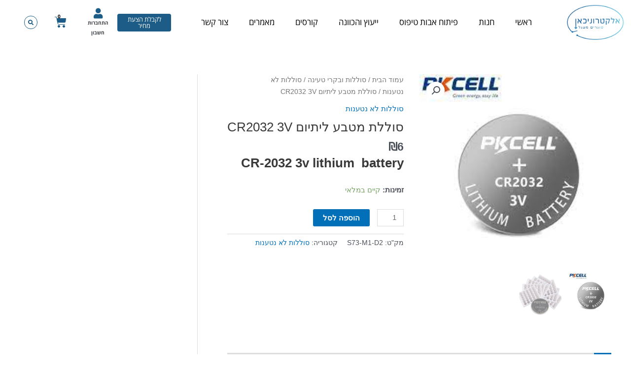

--- FILE ---
content_type: text/css
request_url: https://hackstore.co.il/wp-content/uploads/elementor/css/post-36.css?ver=1768252317
body_size: 25820
content:
.elementor-36 .elementor-element.elementor-element-77a3977 > .elementor-container > .elementor-column > .elementor-widget-wrap{align-content:center;align-items:center;}.elementor-36 .elementor-element.elementor-element-77a3977:not(.elementor-motion-effects-element-type-background), .elementor-36 .elementor-element.elementor-element-77a3977 > .elementor-motion-effects-container > .elementor-motion-effects-layer{background-color:#FFFFFF00;}.elementor-36 .elementor-element.elementor-element-77a3977 > .elementor-container{max-width:1250px;}.elementor-36 .elementor-element.elementor-element-77a3977 > .elementor-background-overlay{opacity:0.04;transition:background 0.3s, border-radius 0.3s, opacity 0.3s;}.elementor-36 .elementor-element.elementor-element-77a3977{transition:background 0.3s, border 0.3s, border-radius 0.3s, box-shadow 0.3s;margin-top:0px;margin-bottom:0px;padding:0px 0px 0px 0px;z-index:5;}.elementor-bc-flex-widget .elementor-36 .elementor-element.elementor-element-6025664.elementor-column .elementor-widget-wrap{align-items:center;}.elementor-36 .elementor-element.elementor-element-6025664.elementor-column.elementor-element[data-element_type="column"] > .elementor-widget-wrap.elementor-element-populated{align-content:center;align-items:center;}.elementor-36 .elementor-element.elementor-element-6025664 > .elementor-element-populated{padding:0px 0px 0px 0px;}.elementor-36 .elementor-element.elementor-element-d706df8{margin-top:0px;margin-bottom:0px;padding:0px 0px 0px 0px;}.elementor-bc-flex-widget .elementor-36 .elementor-element.elementor-element-6c17f1b.elementor-column .elementor-widget-wrap{align-items:center;}.elementor-36 .elementor-element.elementor-element-6c17f1b.elementor-column.elementor-element[data-element_type="column"] > .elementor-widget-wrap.elementor-element-populated{align-content:center;align-items:center;}.elementor-widget-image .widget-image-caption{color:var( --e-global-color-text );font-family:var( --e-global-typography-text-font-family ), Open Sans Hebrew;font-weight:var( --e-global-typography-text-font-weight );}.elementor-36 .elementor-element.elementor-element-b6cd521 > .elementor-widget-container{border-style:solid;border-width:0px 0px 0px 0px;border-color:#A8BFA7;}.elementor-36 .elementor-element.elementor-element-b6cd521{text-align:center;}.elementor-36 .elementor-element.elementor-element-b6cd521 img{width:100%;}.elementor-bc-flex-widget .elementor-36 .elementor-element.elementor-element-1bd66d8.elementor-column .elementor-widget-wrap{align-items:center;}.elementor-36 .elementor-element.elementor-element-1bd66d8.elementor-column.elementor-element[data-element_type="column"] > .elementor-widget-wrap.elementor-element-populated{align-content:center;align-items:center;}.elementor-widget-nav-menu .elementor-nav-menu .elementor-item{font-family:var( --e-global-typography-primary-font-family ), Open Sans Hebrew;font-weight:var( --e-global-typography-primary-font-weight );}.elementor-widget-nav-menu .elementor-nav-menu--main .elementor-item{color:var( --e-global-color-text );fill:var( --e-global-color-text );}.elementor-widget-nav-menu .elementor-nav-menu--main .elementor-item:hover,
					.elementor-widget-nav-menu .elementor-nav-menu--main .elementor-item.elementor-item-active,
					.elementor-widget-nav-menu .elementor-nav-menu--main .elementor-item.highlighted,
					.elementor-widget-nav-menu .elementor-nav-menu--main .elementor-item:focus{color:var( --e-global-color-accent );fill:var( --e-global-color-accent );}.elementor-widget-nav-menu .elementor-nav-menu--main:not(.e--pointer-framed) .elementor-item:before,
					.elementor-widget-nav-menu .elementor-nav-menu--main:not(.e--pointer-framed) .elementor-item:after{background-color:var( --e-global-color-accent );}.elementor-widget-nav-menu .e--pointer-framed .elementor-item:before,
					.elementor-widget-nav-menu .e--pointer-framed .elementor-item:after{border-color:var( --e-global-color-accent );}.elementor-widget-nav-menu{--e-nav-menu-divider-color:var( --e-global-color-text );}.elementor-widget-nav-menu .elementor-nav-menu--dropdown .elementor-item, .elementor-widget-nav-menu .elementor-nav-menu--dropdown  .elementor-sub-item{font-family:var( --e-global-typography-accent-font-family ), Open Sans Hebrew;font-weight:var( --e-global-typography-accent-font-weight );}.elementor-36 .elementor-element.elementor-element-c870a2c .elementor-menu-toggle{margin:0 auto;background-color:rgba(2, 1, 1, 0);}.elementor-36 .elementor-element.elementor-element-c870a2c .elementor-nav-menu .elementor-item{font-size:17px;font-weight:400;}.elementor-36 .elementor-element.elementor-element-c870a2c .elementor-nav-menu--main .elementor-item{color:var( --e-global-color-text );fill:var( --e-global-color-text );padding-left:6px;padding-right:6px;padding-top:8px;padding-bottom:8px;}.elementor-36 .elementor-element.elementor-element-c870a2c .elementor-nav-menu--main .elementor-item:hover,
					.elementor-36 .elementor-element.elementor-element-c870a2c .elementor-nav-menu--main .elementor-item.elementor-item-active,
					.elementor-36 .elementor-element.elementor-element-c870a2c .elementor-nav-menu--main .elementor-item.highlighted,
					.elementor-36 .elementor-element.elementor-element-c870a2c .elementor-nav-menu--main .elementor-item:focus{color:var( --e-global-color-astglobalcolor0 );fill:var( --e-global-color-astglobalcolor0 );}.elementor-36 .elementor-element.elementor-element-c870a2c .elementor-nav-menu--main:not(.e--pointer-framed) .elementor-item:before,
					.elementor-36 .elementor-element.elementor-element-c870a2c .elementor-nav-menu--main:not(.e--pointer-framed) .elementor-item:after{background-color:var( --e-global-color-astglobalcolor0 );}.elementor-36 .elementor-element.elementor-element-c870a2c .e--pointer-framed .elementor-item:before,
					.elementor-36 .elementor-element.elementor-element-c870a2c .e--pointer-framed .elementor-item:after{border-color:var( --e-global-color-astglobalcolor0 );}.elementor-36 .elementor-element.elementor-element-c870a2c .elementor-nav-menu--main .elementor-item.elementor-item-active{color:var( --e-global-color-text );}.elementor-36 .elementor-element.elementor-element-c870a2c .elementor-nav-menu--main:not(.e--pointer-framed) .elementor-item.elementor-item-active:before,
					.elementor-36 .elementor-element.elementor-element-c870a2c .elementor-nav-menu--main:not(.e--pointer-framed) .elementor-item.elementor-item-active:after{background-color:#FFFFFF00;}.elementor-36 .elementor-element.elementor-element-c870a2c .e--pointer-framed .elementor-item.elementor-item-active:before,
					.elementor-36 .elementor-element.elementor-element-c870a2c .e--pointer-framed .elementor-item.elementor-item-active:after{border-color:#FFFFFF00;}.elementor-36 .elementor-element.elementor-element-c870a2c .e--pointer-framed .elementor-item:before{border-width:1px;}.elementor-36 .elementor-element.elementor-element-c870a2c .e--pointer-framed.e--animation-draw .elementor-item:before{border-width:0 0 1px 1px;}.elementor-36 .elementor-element.elementor-element-c870a2c .e--pointer-framed.e--animation-draw .elementor-item:after{border-width:1px 1px 0 0;}.elementor-36 .elementor-element.elementor-element-c870a2c .e--pointer-framed.e--animation-corners .elementor-item:before{border-width:1px 0 0 1px;}.elementor-36 .elementor-element.elementor-element-c870a2c .e--pointer-framed.e--animation-corners .elementor-item:after{border-width:0 1px 1px 0;}.elementor-36 .elementor-element.elementor-element-c870a2c .e--pointer-underline .elementor-item:after,
					 .elementor-36 .elementor-element.elementor-element-c870a2c .e--pointer-overline .elementor-item:before,
					 .elementor-36 .elementor-element.elementor-element-c870a2c .e--pointer-double-line .elementor-item:before,
					 .elementor-36 .elementor-element.elementor-element-c870a2c .e--pointer-double-line .elementor-item:after{height:1px;}.elementor-36 .elementor-element.elementor-element-c870a2c{--e-nav-menu-horizontal-menu-item-margin:calc( 30px / 2 );--nav-menu-icon-size:21px;}.elementor-36 .elementor-element.elementor-element-c870a2c .elementor-nav-menu--main:not(.elementor-nav-menu--layout-horizontal) .elementor-nav-menu > li:not(:last-child){margin-bottom:30px;}.elementor-36 .elementor-element.elementor-element-c870a2c .elementor-nav-menu--dropdown a, .elementor-36 .elementor-element.elementor-element-c870a2c .elementor-menu-toggle{color:#000000;fill:#000000;}.elementor-36 .elementor-element.elementor-element-c870a2c .elementor-nav-menu--dropdown a:hover,
					.elementor-36 .elementor-element.elementor-element-c870a2c .elementor-nav-menu--dropdown a:focus,
					.elementor-36 .elementor-element.elementor-element-c870a2c .elementor-nav-menu--dropdown a.elementor-item-active,
					.elementor-36 .elementor-element.elementor-element-c870a2c .elementor-nav-menu--dropdown a.highlighted,
					.elementor-36 .elementor-element.elementor-element-c870a2c .elementor-menu-toggle:hover,
					.elementor-36 .elementor-element.elementor-element-c870a2c .elementor-menu-toggle:focus{color:#FFFFFF;}.elementor-36 .elementor-element.elementor-element-c870a2c .elementor-nav-menu--dropdown a.elementor-item-active{color:#FFFFFF;}.elementor-36 .elementor-element.elementor-element-c870a2c .elementor-nav-menu--dropdown li:not(:last-child){border-style:solid;border-bottom-width:1px;}.elementor-36 .elementor-element.elementor-element-c870a2c div.elementor-menu-toggle:hover, .elementor-36 .elementor-element.elementor-element-c870a2c div.elementor-menu-toggle:focus{color:#000000;}.elementor-36 .elementor-element.elementor-element-c870a2c div.elementor-menu-toggle:hover svg, .elementor-36 .elementor-element.elementor-element-c870a2c div.elementor-menu-toggle:focus svg{fill:#000000;}.elementor-bc-flex-widget .elementor-36 .elementor-element.elementor-element-07cf975.elementor-column .elementor-widget-wrap{align-items:center;}.elementor-36 .elementor-element.elementor-element-07cf975.elementor-column.elementor-element[data-element_type="column"] > .elementor-widget-wrap.elementor-element-populated{align-content:center;align-items:center;}.elementor-36 .elementor-element.elementor-element-07cf975.elementor-column > .elementor-widget-wrap{justify-content:center;}.elementor-36 .elementor-element.elementor-element-07cf975 > .elementor-element-populated{margin:0px 0px 0px 0px;--e-column-margin-right:0px;--e-column-margin-left:0px;padding:0px 0px 0px 0px;}.elementor-widget-button .elementor-button{background-color:var( --e-global-color-accent );font-family:var( --e-global-typography-accent-font-family ), Open Sans Hebrew;font-weight:var( --e-global-typography-accent-font-weight );}.elementor-36 .elementor-element.elementor-element-2ee949b .elementor-button{background-color:var( --e-global-color-primary );font-family:"Open Sans Hebrew", Open Sans Hebrew;font-size:13px;font-weight:500;padding:5px 10px 5px 10px;}.elementor-36 .elementor-element.elementor-element-2ee949b .elementor-button:hover, .elementor-36 .elementor-element.elementor-element-2ee949b .elementor-button:focus{background-color:#9AB9CE;color:var( --e-global-color-primary );}.elementor-36 .elementor-element.elementor-element-2ee949b .elementor-button:hover svg, .elementor-36 .elementor-element.elementor-element-2ee949b .elementor-button:focus svg{fill:var( --e-global-color-primary );}.elementor-bc-flex-widget .elementor-36 .elementor-element.elementor-element-c06bf02.elementor-column .elementor-widget-wrap{align-items:center;}.elementor-36 .elementor-element.elementor-element-c06bf02.elementor-column.elementor-element[data-element_type="column"] > .elementor-widget-wrap.elementor-element-populated{align-content:center;align-items:center;}.elementor-36 .elementor-element.elementor-element-c06bf02 > .elementor-widget-wrap > .elementor-widget:not(.elementor-widget__width-auto):not(.elementor-widget__width-initial):not(:last-child):not(.elementor-absolute){margin-block-end:0px;}.elementor-36 .elementor-element.elementor-element-c06bf02 > .elementor-element-populated{margin:0px 0px 0px 0px;--e-column-margin-right:0px;--e-column-margin-left:0px;padding:7px 0px 0px 0px;}.elementor-widget-icon.elementor-view-stacked .elementor-icon{background-color:var( --e-global-color-primary );}.elementor-widget-icon.elementor-view-framed .elementor-icon, .elementor-widget-icon.elementor-view-default .elementor-icon{color:var( --e-global-color-primary );border-color:var( --e-global-color-primary );}.elementor-widget-icon.elementor-view-framed .elementor-icon, .elementor-widget-icon.elementor-view-default .elementor-icon svg{fill:var( --e-global-color-primary );}.elementor-36 .elementor-element.elementor-element-d69f01b > .elementor-widget-container{margin:0px 0px -5px 0px;}.elementor-36 .elementor-element.elementor-element-d69f01b .elementor-icon-wrapper{text-align:center;}.elementor-36 .elementor-element.elementor-element-d69f01b .elementor-icon{font-size:21px;}.elementor-36 .elementor-element.elementor-element-d69f01b .elementor-icon svg{height:21px;}.elementor-widget-heading .elementor-heading-title{font-family:var( --e-global-typography-primary-font-family ), Open Sans Hebrew;font-weight:var( --e-global-typography-primary-font-weight );color:var( --e-global-color-primary );}.elementor-36 .elementor-element.elementor-element-3f62ae5 > .elementor-widget-container{margin:0px 0px 0px 0px;}.elementor-36 .elementor-element.elementor-element-3f62ae5{text-align:center;}.elementor-36 .elementor-element.elementor-element-3f62ae5 .elementor-heading-title{font-size:10px;color:#3D4044;}.elementor-36 .elementor-element.elementor-element-94abcaf > .elementor-widget-container{margin:0px 0px 0px 0px;}.elementor-36 .elementor-element.elementor-element-94abcaf{text-align:center;}.elementor-36 .elementor-element.elementor-element-94abcaf .elementor-heading-title{font-size:10px;color:#3D4044;}.elementor-bc-flex-widget .elementor-36 .elementor-element.elementor-element-c58b707.elementor-column .elementor-widget-wrap{align-items:center;}.elementor-36 .elementor-element.elementor-element-c58b707.elementor-column.elementor-element[data-element_type="column"] > .elementor-widget-wrap.elementor-element-populated{align-content:center;align-items:center;}.elementor-36 .elementor-element.elementor-element-c58b707 > .elementor-element-populated{margin:0px 0px 0px 0px;--e-column-margin-right:0px;--e-column-margin-left:0px;padding:0px 0px 0px 0px;}.elementor-widget-woocommerce-menu-cart .elementor-menu-cart__toggle .elementor-button{font-family:var( --e-global-typography-primary-font-family ), Open Sans Hebrew;font-weight:var( --e-global-typography-primary-font-weight );}.elementor-widget-woocommerce-menu-cart .elementor-menu-cart__product-name a{font-family:var( --e-global-typography-primary-font-family ), Open Sans Hebrew;font-weight:var( --e-global-typography-primary-font-weight );}.elementor-widget-woocommerce-menu-cart .elementor-menu-cart__product-price{font-family:var( --e-global-typography-primary-font-family ), Open Sans Hebrew;font-weight:var( --e-global-typography-primary-font-weight );}.elementor-widget-woocommerce-menu-cart .elementor-menu-cart__footer-buttons .elementor-button{font-family:var( --e-global-typography-primary-font-family ), Open Sans Hebrew;font-weight:var( --e-global-typography-primary-font-weight );}.elementor-widget-woocommerce-menu-cart .elementor-menu-cart__footer-buttons a.elementor-button--view-cart{font-family:var( --e-global-typography-primary-font-family ), Open Sans Hebrew;font-weight:var( --e-global-typography-primary-font-weight );}.elementor-widget-woocommerce-menu-cart .elementor-menu-cart__footer-buttons a.elementor-button--checkout{font-family:var( --e-global-typography-primary-font-family ), Open Sans Hebrew;font-weight:var( --e-global-typography-primary-font-weight );}.elementor-widget-woocommerce-menu-cart .woocommerce-mini-cart__empty-message{font-family:var( --e-global-typography-primary-font-family ), Open Sans Hebrew;font-weight:var( --e-global-typography-primary-font-weight );}.elementor-36 .elementor-element.elementor-element-db5e0ff > .elementor-widget-container{margin:0px 0px 0px 0px;}.elementor-36 .elementor-element.elementor-element-db5e0ff{--main-alignment:center;--divider-style:solid;--subtotal-divider-style:solid;--elementor-remove-from-cart-button:none;--remove-from-cart-button:block;--toggle-button-icon-color:var( --e-global-color-primary );--toggle-button-border-width:0px;--toggle-button-border-radius:30px;--toggle-icon-size:24px;--items-indicator-text-color:#000000;--items-indicator-background-color:#FFFFFF00;--cart-border-style:none;--product-price-color:#ACABAB;--cart-footer-layout:1fr 1fr;--products-max-height-sidecart:calc(100vh - 240px);--products-max-height-minicart:calc(100vh - 385px);--cart-footer-buttons-border-radius:50px;}body:not(.rtl) .elementor-36 .elementor-element.elementor-element-db5e0ff .elementor-menu-cart__toggle .elementor-button-icon .elementor-button-icon-qty[data-counter]{right:-0.7em;top:-0.7em;}body.rtl .elementor-36 .elementor-element.elementor-element-db5e0ff .elementor-menu-cart__toggle .elementor-button-icon .elementor-button-icon-qty[data-counter]{right:0.7em;top:-0.7em;left:auto;}.elementor-36 .elementor-element.elementor-element-db5e0ff .elementor-menu-cart__subtotal{font-family:"Varela Round", Open Sans Hebrew;font-weight:400;}.elementor-36 .elementor-element.elementor-element-db5e0ff .widget_shopping_cart_content{--subtotal-divider-left-width:0;--subtotal-divider-right-width:0;}.elementor-bc-flex-widget .elementor-36 .elementor-element.elementor-element-f06f43b.elementor-column .elementor-widget-wrap{align-items:center;}.elementor-36 .elementor-element.elementor-element-f06f43b.elementor-column.elementor-element[data-element_type="column"] > .elementor-widget-wrap.elementor-element-populated{align-content:center;align-items:center;}.elementor-widget-search-form input[type="search"].elementor-search-form__input{font-family:var( --e-global-typography-text-font-family ), Open Sans Hebrew;font-weight:var( --e-global-typography-text-font-weight );}.elementor-widget-search-form .elementor-search-form__input,
					.elementor-widget-search-form .elementor-search-form__icon,
					.elementor-widget-search-form .elementor-lightbox .dialog-lightbox-close-button,
					.elementor-widget-search-form .elementor-lightbox .dialog-lightbox-close-button:hover,
					.elementor-widget-search-form.elementor-search-form--skin-full_screen input[type="search"].elementor-search-form__input{color:var( --e-global-color-text );fill:var( --e-global-color-text );}.elementor-widget-search-form .elementor-search-form__submit{font-family:var( --e-global-typography-text-font-family ), Open Sans Hebrew;font-weight:var( --e-global-typography-text-font-weight );background-color:var( --e-global-color-secondary );}.elementor-36 .elementor-element.elementor-element-d6ac061 > .elementor-widget-container{margin:0px 0px 0px 0px;}.elementor-36 .elementor-element.elementor-element-d6ac061 .elementor-search-form{text-align:center;}.elementor-36 .elementor-element.elementor-element-d6ac061 .elementor-search-form__toggle{--e-search-form-toggle-size:27px;--e-search-form-toggle-color:var( --e-global-color-primary );--e-search-form-toggle-background-color:rgba(2, 1, 1, 0);--e-search-form-toggle-icon-size:calc(41em / 100);--e-search-form-toggle-border-width:1px;--e-search-form-toggle-border-radius:76px;}.elementor-36 .elementor-element.elementor-element-d6ac061 input[type="search"].elementor-search-form__input{font-size:12px;}.elementor-36 .elementor-element.elementor-element-d6ac061 .elementor-search-form__input,
					.elementor-36 .elementor-element.elementor-element-d6ac061 .elementor-search-form__icon,
					.elementor-36 .elementor-element.elementor-element-d6ac061 .elementor-lightbox .dialog-lightbox-close-button,
					.elementor-36 .elementor-element.elementor-element-d6ac061 .elementor-lightbox .dialog-lightbox-close-button:hover,
					.elementor-36 .elementor-element.elementor-element-d6ac061.elementor-search-form--skin-full_screen input[type="search"].elementor-search-form__input{color:#FFFFFF;fill:#FFFFFF;}.elementor-36 .elementor-element.elementor-element-d6ac061:not(.elementor-search-form--skin-full_screen) .elementor-search-form__container{border-width:0px 0px 1px 0px;border-radius:7px;}.elementor-36 .elementor-element.elementor-element-d6ac061.elementor-search-form--skin-full_screen input[type="search"].elementor-search-form__input{border-width:0px 0px 1px 0px;border-radius:7px;}.elementor-theme-builder-content-area{height:400px;}.elementor-location-header:before, .elementor-location-footer:before{content:"";display:table;clear:both;}@media(min-width:768px){.elementor-36 .elementor-element.elementor-element-6025664{width:74.649%;}.elementor-36 .elementor-element.elementor-element-6c17f1b{width:15.041%;}.elementor-36 .elementor-element.elementor-element-1bd66d8{width:85%;}.elementor-36 .elementor-element.elementor-element-07cf975{width:8.683%;}.elementor-36 .elementor-element.elementor-element-c06bf02{width:6.317%;}.elementor-36 .elementor-element.elementor-element-c58b707{width:5.088%;}.elementor-36 .elementor-element.elementor-element-f06f43b{width:5.263%;}}@media(max-width:767px){.elementor-36 .elementor-element.elementor-element-77a3977 > .elementor-background-overlay{background-image:url("https://hackstore.co.il/wp-content/plugins/elementor/assets/images/placeholder.png");background-position:center left;}.elementor-36 .elementor-element.elementor-element-77a3977{padding:5px 0px 5px 0px;}.elementor-36 .elementor-element.elementor-element-6025664{width:52%;}.elementor-36 .elementor-element.elementor-element-6025664 > .elementor-element-populated{padding:0px 0px 0px 0px;}.elementor-36 .elementor-element.elementor-element-d706df8{padding:0px 4px 0px 0px;}.elementor-36 .elementor-element.elementor-element-6c17f1b{width:70%;}.elementor-36 .elementor-element.elementor-element-6c17f1b.elementor-column > .elementor-widget-wrap{justify-content:center;}.elementor-36 .elementor-element.elementor-element-b6cd521 > .elementor-widget-container{margin:0px 0px 0px 0px;padding:0px 0px 0px 0px;border-width:0px 0px 0px 1px;}.elementor-36 .elementor-element.elementor-element-b6cd521{text-align:center;}.elementor-36 .elementor-element.elementor-element-b6cd521 img{width:74%;}.elementor-36 .elementor-element.elementor-element-1bd66d8{width:22%;}.elementor-bc-flex-widget .elementor-36 .elementor-element.elementor-element-1bd66d8.elementor-column .elementor-widget-wrap{align-items:center;}.elementor-36 .elementor-element.elementor-element-1bd66d8.elementor-column.elementor-element[data-element_type="column"] > .elementor-widget-wrap.elementor-element-populated{align-content:center;align-items:center;}.elementor-36 .elementor-element.elementor-element-1bd66d8 > .elementor-widget-wrap > .elementor-widget:not(.elementor-widget__width-auto):not(.elementor-widget__width-initial):not(:last-child):not(.elementor-absolute){margin-block-end:0px;}.elementor-36 .elementor-element.elementor-element-c870a2c .elementor-nav-menu--dropdown .elementor-item, .elementor-36 .elementor-element.elementor-element-c870a2c .elementor-nav-menu--dropdown  .elementor-sub-item{font-size:15px;}.elementor-36 .elementor-element.elementor-element-c870a2c{--nav-menu-icon-size:28px;}.elementor-36 .elementor-element.elementor-element-07cf975{width:15%;}.elementor-36 .elementor-element.elementor-element-07cf975 > .elementor-element-populated{padding:0px 0px 0px 0px;}.elementor-36 .elementor-element.elementor-element-2ee949b .elementor-button{font-size:10px;}.elementor-36 .elementor-element.elementor-element-c06bf02{width:15%;}.elementor-bc-flex-widget .elementor-36 .elementor-element.elementor-element-c06bf02.elementor-column .elementor-widget-wrap{align-items:center;}.elementor-36 .elementor-element.elementor-element-c06bf02.elementor-column.elementor-element[data-element_type="column"] > .elementor-widget-wrap.elementor-element-populated{align-content:center;align-items:center;}.elementor-36 .elementor-element.elementor-element-c06bf02 > .elementor-widget-wrap > .elementor-widget:not(.elementor-widget__width-auto):not(.elementor-widget__width-initial):not(:last-child):not(.elementor-absolute){margin-block-end:-2px;}.elementor-36 .elementor-element.elementor-element-c58b707{width:10%;}.elementor-36 .elementor-element.elementor-element-c58b707 > .elementor-element-populated{padding:0px 0px 0px 0px;}.elementor-36 .elementor-element.elementor-element-db5e0ff > .elementor-widget-container{margin:0px 0px 0px 0px;padding:0px 0px 0px 0px;}.elementor-36 .elementor-element.elementor-element-db5e0ff{--main-alignment:center;}.elementor-36 .elementor-element.elementor-element-f06f43b{width:17%;}.elementor-36 .elementor-element.elementor-element-f06f43b > .elementor-element-populated{padding:0px 0px 0px 0px;}.elementor-36 .elementor-element.elementor-element-d6ac061 > .elementor-widget-container{margin:0px 0px 0px 0px;padding:0px 0px 0px 0px;}.elementor-36 .elementor-element.elementor-element-d6ac061 input[type="search"].elementor-search-form__input{font-size:25px;}}/* Start custom CSS for section, class: .elementor-element-77a3977 */.elementor-36 .elementor-element.elementor-element-77a3977.elementor-sticky--effects{
   background-color: rgba(255,255,255,0.95)!important
   
}

.elementor-36 .elementor-element.elementor-element-77a3977{
   transition: background-color 2.0s ease !important;
}

.elementor-36 .elementor-element.elementor-element-77a3977.elementor-sticky--effects >.elementor-container{
   min-height: 10px;
}

.elementor-36 .elementor-element.elementor-element-77a3977 > .elementor-container{
   transition: min-height 1s ease !important;
}

.current-menu-item a {font-weight:600 !important;}/* End custom CSS */

--- FILE ---
content_type: text/css
request_url: https://hackstore.co.il/wp-content/uploads/elementor/css/post-415.css?ver=1768252317
body_size: 8490
content:
.elementor-415 .elementor-element.elementor-element-71fb7885 > .elementor-container > .elementor-column > .elementor-widget-wrap{align-content:flex-start;align-items:flex-start;}.elementor-415 .elementor-element.elementor-element-71fb7885:not(.elementor-motion-effects-element-type-background), .elementor-415 .elementor-element.elementor-element-71fb7885 > .elementor-motion-effects-container > .elementor-motion-effects-layer{background-color:var( --e-global-color-astglobalcolor0 );}.elementor-415 .elementor-element.elementor-element-71fb7885 > .elementor-container{min-height:413px;}.elementor-415 .elementor-element.elementor-element-71fb7885{transition:background 0.3s, border 0.3s, border-radius 0.3s, box-shadow 0.3s;padding:36px 36px 36px 36px;}.elementor-415 .elementor-element.elementor-element-71fb7885 > .elementor-background-overlay{transition:background 0.3s, border-radius 0.3s, opacity 0.3s;}.elementor-415 .elementor-element.elementor-element-1cb2c8f7 > .elementor-widget-wrap > .elementor-widget:not(.elementor-widget__width-auto):not(.elementor-widget__width-initial):not(:last-child):not(.elementor-absolute){margin-block-end:0px;}.elementor-415 .elementor-element.elementor-element-1cb2c8f7 > .elementor-element-populated{padding:0px 34px 0px 0px;}.elementor-widget-heading .elementor-heading-title{font-family:var( --e-global-typography-primary-font-family ), Open Sans Hebrew;font-weight:var( --e-global-typography-primary-font-weight );color:var( --e-global-color-primary );}.elementor-415 .elementor-element.elementor-element-5073c572 .elementor-heading-title{font-size:38px;font-weight:600;text-transform:none;font-style:normal;text-decoration:none;line-height:23px;letter-spacing:0px;color:var( --e-global-color-f9e96f0 );}.elementor-widget-text-editor{font-family:var( --e-global-typography-text-font-family ), Open Sans Hebrew;font-weight:var( --e-global-typography-text-font-weight );color:var( --e-global-color-text );}.elementor-widget-text-editor.elementor-drop-cap-view-stacked .elementor-drop-cap{background-color:var( --e-global-color-primary );}.elementor-widget-text-editor.elementor-drop-cap-view-framed .elementor-drop-cap, .elementor-widget-text-editor.elementor-drop-cap-view-default .elementor-drop-cap{color:var( --e-global-color-primary );border-color:var( --e-global-color-primary );}.elementor-415 .elementor-element.elementor-element-3bfee6c > .elementor-widget-container{margin:28px 0px 0px 0px;}.elementor-415 .elementor-element.elementor-element-3bfee6c{font-size:16px;font-weight:400;color:#F4F4F4;}.elementor-415 .elementor-element.elementor-element-19cf8143:not(.elementor-motion-effects-element-type-background) > .elementor-widget-wrap, .elementor-415 .elementor-element.elementor-element-19cf8143 > .elementor-widget-wrap > .elementor-motion-effects-container > .elementor-motion-effects-layer{background-image:url("https://hackstore.co.il/wp-content/uploads/2022/12/robot-character-with-mobile-removebg-preview.png");background-position:center center;background-repeat:no-repeat;background-size:cover;}.elementor-415 .elementor-element.elementor-element-19cf8143 > .elementor-widget-wrap > .elementor-widget:not(.elementor-widget__width-auto):not(.elementor-widget__width-initial):not(:last-child):not(.elementor-absolute){margin-block-end:0px;}.elementor-415 .elementor-element.elementor-element-19cf8143 > .elementor-element-populated{transition:background 0.3s, border 0.3s, border-radius 0.3s, box-shadow 0.3s;}.elementor-415 .elementor-element.elementor-element-19cf8143 > .elementor-element-populated > .elementor-background-overlay{transition:background 0.3s, border-radius 0.3s, opacity 0.3s;}.elementor-widget-icon.elementor-view-stacked .elementor-icon{background-color:var( --e-global-color-primary );}.elementor-widget-icon.elementor-view-framed .elementor-icon, .elementor-widget-icon.elementor-view-default .elementor-icon{color:var( --e-global-color-primary );border-color:var( --e-global-color-primary );}.elementor-widget-icon.elementor-view-framed .elementor-icon, .elementor-widget-icon.elementor-view-default .elementor-icon svg{fill:var( --e-global-color-primary );}.elementor-415 .elementor-element.elementor-element-660e39c3{width:auto;max-width:auto;top:-75px;}body:not(.rtl) .elementor-415 .elementor-element.elementor-element-660e39c3{right:-41px;}body.rtl .elementor-415 .elementor-element.elementor-element-660e39c3{left:-41px;}.elementor-415 .elementor-element.elementor-element-660e39c3 .elementor-icon-wrapper{text-align:start;}.elementor-415 .elementor-element.elementor-element-660e39c3.elementor-view-stacked .elementor-icon{background-color:#7C7C7C;}.elementor-415 .elementor-element.elementor-element-660e39c3.elementor-view-framed .elementor-icon, .elementor-415 .elementor-element.elementor-element-660e39c3.elementor-view-default .elementor-icon{color:#7C7C7C;border-color:#7C7C7C;}.elementor-415 .elementor-element.elementor-element-660e39c3.elementor-view-framed .elementor-icon, .elementor-415 .elementor-element.elementor-element-660e39c3.elementor-view-default .elementor-icon svg{fill:#7C7C7C;}.elementor-415 .elementor-element.elementor-element-660e39c3.elementor-view-stacked .elementor-icon:hover{background-color:#B2A8BC;}.elementor-415 .elementor-element.elementor-element-660e39c3.elementor-view-framed .elementor-icon:hover, .elementor-415 .elementor-element.elementor-element-660e39c3.elementor-view-default .elementor-icon:hover{color:#B2A8BC;border-color:#B2A8BC;}.elementor-415 .elementor-element.elementor-element-660e39c3.elementor-view-framed .elementor-icon:hover, .elementor-415 .elementor-element.elementor-element-660e39c3.elementor-view-default .elementor-icon:hover svg{fill:#B2A8BC;}.elementor-415 .elementor-element.elementor-element-660e39c3 .elementor-icon{font-size:18px;}.elementor-415 .elementor-element.elementor-element-660e39c3 .elementor-icon svg{height:18px;}.elementor-415 .elementor-element.elementor-element-738af387{--spacer-size:50px;}#elementor-popup-modal-415 .dialog-widget-content{animation-duration:1s;margin:0px 0px 0px 0px;}#elementor-popup-modal-415{background-color:rgba(255, 255, 255, 0.7);justify-content:center;align-items:center;pointer-events:all;}#elementor-popup-modal-415 .dialog-message{width:950px;height:auto;padding:0% 3% 0% 3%;}#elementor-popup-modal-415 .dialog-close-button{display:flex;}@media(max-width:1024px){.elementor-415 .elementor-element.elementor-element-5073c572 .elementor-heading-title{font-size:18px;}.elementor-415 .elementor-element.elementor-element-660e39c3 .elementor-icon{font-size:18px;}.elementor-415 .elementor-element.elementor-element-660e39c3 .elementor-icon svg{height:18px;}#elementor-popup-modal-415 .dialog-message{width:95vw;padding:5% 5% 5% 5%;}}@media(max-width:767px){.elementor-415 .elementor-element.elementor-element-71fb7885{padding:15px 15px 15px 15px;}.elementor-415 .elementor-element.elementor-element-1cb2c8f7 > .elementor-element-populated{padding:0px 0px 0px 0px;}.elementor-415 .elementor-element.elementor-element-5073c572 > .elementor-widget-container{margin:15px 0px 0px 0px;}.elementor-415 .elementor-element.elementor-element-5073c572{text-align:center;}.elementor-415 .elementor-element.elementor-element-5073c572 .elementor-heading-title{font-size:22px;}.elementor-415 .elementor-element.elementor-element-19cf8143:not(.elementor-motion-effects-element-type-background) > .elementor-widget-wrap, .elementor-415 .elementor-element.elementor-element-19cf8143 > .elementor-widget-wrap > .elementor-motion-effects-container > .elementor-motion-effects-layer{background-position:top center;}body:not(.rtl) .elementor-415 .elementor-element.elementor-element-660e39c3{right:-22px;}body.rtl .elementor-415 .elementor-element.elementor-element-660e39c3{left:-22px;}.elementor-415 .elementor-element.elementor-element-660e39c3{top:-22px;}.elementor-415 .elementor-element.elementor-element-660e39c3 .elementor-icon{font-size:15px;}.elementor-415 .elementor-element.elementor-element-660e39c3 .elementor-icon svg{height:15px;}.elementor-415 .elementor-element.elementor-element-738af387{--spacer-size:35vh;}#elementor-popup-modal-415 .dialog-message{width:92vw;padding:3% 3% 3% 3%;}#elementor-popup-modal-415{align-items:flex-start;}#elementor-popup-modal-415 .dialog-widget-content{margin:0% 0% 0% 0%;}}@media(min-width:768px){.elementor-415 .elementor-element.elementor-element-1cb2c8f7{width:61.538%;}.elementor-415 .elementor-element.elementor-element-19cf8143{width:37.794%;}}

--- FILE ---
content_type: text/css
request_url: https://hackstore.co.il/wp-content/uploads/elementor/css/post-133.css?ver=1768252318
body_size: 5102
content:
.elementor-widget-image .widget-image-caption{color:var( --e-global-color-text );font-family:var( --e-global-typography-text-font-family ), Open Sans Hebrew;font-weight:var( --e-global-typography-text-font-weight );}.elementor-133 .elementor-element.elementor-element-6a1f21dc{text-align:center;}.elementor-133 .elementor-element.elementor-element-6a1f21dc img{width:60px;}.elementor-widget-heading .elementor-heading-title{font-family:var( --e-global-typography-primary-font-family ), Open Sans Hebrew;font-weight:var( --e-global-typography-primary-font-weight );color:var( --e-global-color-primary );}.elementor-133 .elementor-element.elementor-element-35f47540 > .elementor-widget-container{margin:10px 0px 0px 0px;}.elementor-133 .elementor-element.elementor-element-35f47540{text-align:center;}.elementor-133 .elementor-element.elementor-element-35f47540 .elementor-heading-title{font-size:22px;text-transform:capitalize;line-height:1.4em;color:#000000;}.elementor-widget-login .elementor-button{background-color:var( --e-global-color-accent );font-family:var( --e-global-typography-accent-font-family ), Open Sans Hebrew;font-weight:var( --e-global-typography-accent-font-weight );}.elementor-widget-login .elementor-field-group > a{color:var( --e-global-color-text );}.elementor-widget-login .elementor-field-group > a:hover{color:var( --e-global-color-accent );}.elementor-widget-login .elementor-form-fields-wrapper label{color:var( --e-global-color-text );font-family:var( --e-global-typography-text-font-family ), Open Sans Hebrew;font-weight:var( --e-global-typography-text-font-weight );}.elementor-widget-login .elementor-field-group .elementor-field{color:var( --e-global-color-text );}.elementor-widget-login .elementor-field-group .elementor-field, .elementor-widget-login .elementor-field-subgroup label{font-family:var( --e-global-typography-text-font-family ), Open Sans Hebrew;font-weight:var( --e-global-typography-text-font-weight );}.elementor-widget-login .elementor-widget-container .elementor-login__logged-in-message{color:var( --e-global-color-text );font-family:var( --e-global-typography-text-font-family ), Open Sans Hebrew;font-weight:var( --e-global-typography-text-font-weight );}.elementor-133 .elementor-element.elementor-element-5cc74db7 > .elementor-widget-container{margin:0px 0px 0px 0px;}.elementor-133 .elementor-element.elementor-element-5cc74db7 .elementor-field-group{margin-bottom:15px;}.elementor-133 .elementor-element.elementor-element-5cc74db7 .elementor-form-fields-wrapper{margin-bottom:-15px;}.elementor-133 .elementor-element.elementor-element-5cc74db7 .elementor-field-group .elementor-field{color:#282626;}.elementor-133 .elementor-element.elementor-element-5cc74db7 .elementor-field-group .elementor-field, .elementor-133 .elementor-element.elementor-element-5cc74db7 .elementor-field-subgroup label{font-size:13px;}.elementor-133 .elementor-element.elementor-element-5cc74db7 .elementor-field-group .elementor-field:not(.elementor-select-wrapper){background-color:#ffffff;border-color:#000000;border-width:1px 1px 1px 1px;border-radius:39px 39px 39px 39px;}.elementor-133 .elementor-element.elementor-element-5cc74db7 .elementor-field-group .elementor-select-wrapper select{background-color:#ffffff;border-color:#000000;border-width:1px 1px 1px 1px;border-radius:39px 39px 39px 39px;}.elementor-133 .elementor-element.elementor-element-5cc74db7 .elementor-field-group .elementor-select-wrapper::before{color:#000000;}.elementor-133 .elementor-element.elementor-element-5cc74db7 .elementor-button{color:#ffffff;border-style:solid;border-width:1px 1px 1px 1px;border-color:#000000;border-radius:40px 40px 40px 40px;padding:7px 20px 7px 20px;}#elementor-popup-modal-133{background-color:rgba(0,0,0,.8);justify-content:center;align-items:center;pointer-events:all;}#elementor-popup-modal-133 .dialog-message{width:400px;height:525px;align-items:flex-start;padding:30px 30px 30px 30px;}#elementor-popup-modal-133 .dialog-close-button{display:flex;}#elementor-popup-modal-133 .dialog-widget-content{border-style:solid;border-width:5px 5px 5px 5px;border-color:#000000;border-radius:18px 18px 18px 18px;box-shadow:2px 8px 23px 3px rgba(0,0,0,0.2);}@media(max-width:1024px){.elementor-133 .elementor-element.elementor-element-35f47540 .elementor-heading-title{font-size:20px;line-height:1.3em;}.elementor-133 .elementor-element.elementor-element-5cc74db7 > .elementor-widget-container{margin:40px 0px 40px 0px;}}@media(max-width:767px){.elementor-133 .elementor-element.elementor-element-6a1f21dc img{width:60px;}.elementor-133 .elementor-element.elementor-element-35f47540 > .elementor-widget-container{margin:0px 0px 0px 0px;}.elementor-133 .elementor-element.elementor-element-35f47540{text-align:center;}.elementor-133 .elementor-element.elementor-element-35f47540 .elementor-heading-title{font-size:24px;}.elementor-133 .elementor-element.elementor-element-5cc74db7 > .elementor-widget-container{margin:0px 0px 0px 0px;}#elementor-popup-modal-133 .dialog-message{width:90vw;}#elementor-popup-modal-133{justify-content:center;align-items:center;}}